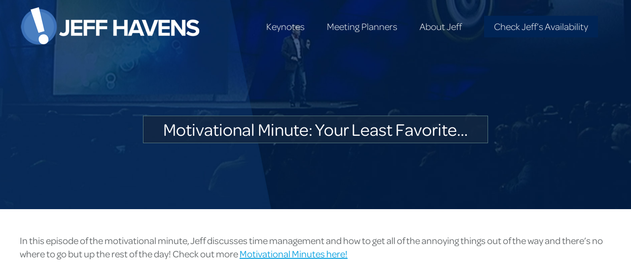

--- FILE ---
content_type: text/html; charset=UTF-8
request_url: https://www.jeffhavens.com/motivation-2/motivational-minute-least-favorite
body_size: 19452
content:
<!DOCTYPE html>
<!--[if !(IE 6) | !(IE 7) | !(IE 8)  ]><!-->
<html lang="en-US" class="no-js">
<!--<![endif]-->
<head>
<meta charset="UTF-8" />
<meta name="viewport" content="width=device-width, initial-scale=1, maximum-scale=1, user-scalable=0"/>
<meta name="theme-color" content="#3671c1"/>	<link rel="profile" href="https://gmpg.org/xfn/11" />
<meta name='robots' content='index, follow, max-image-preview:large, max-snippet:-1, max-video-preview:-1' />
<style>img:is([sizes="auto" i], [sizes^="auto," i]) { contain-intrinsic-size: 3000px 1500px }</style>
<!-- This site is optimized with the Yoast SEO plugin v26.1.1 - https://yoast.com/wordpress/plugins/seo/ -->
<title>Motivational Minute: Your Least Favorite... - Jeff Havens | Keynote Speaker | Leadership Keynote Speaker</title>
<link rel="canonical" href="https://www.jeffhavens.com/motivation-2/motivational-minute-least-favorite" />
<meta property="og:locale" content="en_US" />
<meta property="og:type" content="article" />
<meta property="og:title" content="Motivational Minute: Your Least Favorite... - Jeff Havens | Keynote Speaker | Leadership Keynote Speaker" />
<meta property="og:description" content="In this episode of the motivational minute, Jeff discusses time management and how to get all of the annoying things out of the way and there&#8217;s no where to go but up the rest of the day! Check out more Motivational Minutes here!" />
<meta property="og:url" content="https://www.jeffhavens.com/motivation-2/motivational-minute-least-favorite" />
<meta property="og:site_name" content="Jeff Havens | Keynote Speaker | Leadership Keynote Speaker" />
<meta property="article:publisher" content="https://www.facebook.com/jeffhavensspeaking" />
<meta property="article:published_time" content="2015-01-07T07:35:19+00:00" />
<meta property="article:modified_time" content="2015-01-07T17:38:55+00:00" />
<meta property="og:image" content="https://www.jeffhavens.com/wp-content/uploads/2015/03/og-jeff-default.jpg" />
<meta property="og:image:width" content="400" />
<meta property="og:image:height" content="257" />
<meta property="og:image:type" content="image/jpeg" />
<meta name="author" content="Jeff Havens" />
<meta name="twitter:label1" content="Written by" />
<meta name="twitter:data1" content="Jeff Havens" />
<script type="application/ld+json" class="yoast-schema-graph">{"@context":"https://schema.org","@graph":[{"@type":"WebPage","@id":"https://www.jeffhavens.com/motivation-2/motivational-minute-least-favorite","url":"https://www.jeffhavens.com/motivation-2/motivational-minute-least-favorite","name":"Motivational Minute: Your Least Favorite... - Jeff Havens | Keynote Speaker | Leadership Keynote Speaker","isPartOf":{"@id":"https://www.jeffhavens.com/#website"},"datePublished":"2015-01-07T07:35:19+00:00","dateModified":"2015-01-07T17:38:55+00:00","author":{"@id":"https://www.jeffhavens.com/#/schema/person/92d926fbf396b1f5f1d4ced3f1b4c7db"},"breadcrumb":{"@id":"https://www.jeffhavens.com/motivation-2/motivational-minute-least-favorite#breadcrumb"},"inLanguage":"en-US","potentialAction":[{"@type":"ReadAction","target":["https://www.jeffhavens.com/motivation-2/motivational-minute-least-favorite"]}]},{"@type":"BreadcrumbList","@id":"https://www.jeffhavens.com/motivation-2/motivational-minute-least-favorite#breadcrumb","itemListElement":[{"@type":"ListItem","position":1,"name":"Home","item":"https://www.jeffhavens.com/"},{"@type":"ListItem","position":2,"name":"Motivational Minute: Your Least Favorite&#8230;"}]},{"@type":"WebSite","@id":"https://www.jeffhavens.com/#website","url":"https://www.jeffhavens.com/","name":"Jeff Havens | Keynote Speaker | Leadership Keynote Speaker","description":"Leadership | Generational Issues | Entertaining","potentialAction":[{"@type":"SearchAction","target":{"@type":"EntryPoint","urlTemplate":"https://www.jeffhavens.com/?s={search_term_string}"},"query-input":{"@type":"PropertyValueSpecification","valueRequired":true,"valueName":"search_term_string"}}],"inLanguage":"en-US"},{"@type":"Person","@id":"https://www.jeffhavens.com/#/schema/person/92d926fbf396b1f5f1d4ced3f1b4c7db","name":"Jeff Havens","image":{"@type":"ImageObject","inLanguage":"en-US","@id":"https://www.jeffhavens.com/#/schema/person/image/","url":"https://secure.gravatar.com/avatar/ef921dc8cea2ed0bf86f93e2b1a8f43ed99ac010263abb6e2dd75c26d74c992e?s=96&d=mm&r=g","contentUrl":"https://secure.gravatar.com/avatar/ef921dc8cea2ed0bf86f93e2b1a8f43ed99ac010263abb6e2dd75c26d74c992e?s=96&d=mm&r=g","caption":"Jeff Havens"},"description":"Jeff Havens is a speaker, author, and professional development expert who tackles leadership, generational, and professional development issues with an exceptional blend of content and entertainment. He is a contributing writer to Fast Company, Entrepreneur, BusinessWeek, The Wall Street Journal; and has been featured on CNBC and Fox Business. For more information, or to bring Jeff to your next meeting, contact Donna Buttice at Platinum Speakers Agency at 630.330.7533.","sameAs":["https://www.jeffhavens.com"],"url":"https://www.jeffhavens.com/author/jeff"}]}</script>
<!-- / Yoast SEO plugin. -->
<link rel='dns-prefetch' href='//fonts.googleapis.com' />
<link rel="alternate" type="application/rss+xml" title="Jeff Havens | Keynote Speaker | Leadership Keynote Speaker &raquo; Feed" href="https://www.jeffhavens.com/feed" />
<link rel="alternate" type="application/rss+xml" title="Jeff Havens | Keynote Speaker | Leadership Keynote Speaker &raquo; Comments Feed" href="https://www.jeffhavens.com/comments/feed" />
<link rel="alternate" type="application/rss+xml" title="Jeff Havens | Keynote Speaker | Leadership Keynote Speaker &raquo; Motivational Minute: Your Least Favorite&#8230; Comments Feed" href="https://www.jeffhavens.com/motivation-2/motivational-minute-least-favorite/feed" />
<!-- <link rel='stylesheet' id='formidable-css' href='https://www.jeffhavens.com/wp-content/plugins/formidable/css/formidableforms.css?ver=1031446' media='all' /> -->
<link rel="stylesheet" type="text/css" href="//www.jeffhavens.com/wp-content/cache/wpfc-minified/9a2es3i3/2eb6h.css" media="all"/>
<style id='classic-theme-styles-inline-css'>
/*! This file is auto-generated */
.wp-block-button__link{color:#fff;background-color:#32373c;border-radius:9999px;box-shadow:none;text-decoration:none;padding:calc(.667em + 2px) calc(1.333em + 2px);font-size:1.125em}.wp-block-file__button{background:#32373c;color:#fff;text-decoration:none}
</style>
<style id='global-styles-inline-css'>
:root{--wp--preset--aspect-ratio--square: 1;--wp--preset--aspect-ratio--4-3: 4/3;--wp--preset--aspect-ratio--3-4: 3/4;--wp--preset--aspect-ratio--3-2: 3/2;--wp--preset--aspect-ratio--2-3: 2/3;--wp--preset--aspect-ratio--16-9: 16/9;--wp--preset--aspect-ratio--9-16: 9/16;--wp--preset--color--black: #000000;--wp--preset--color--cyan-bluish-gray: #abb8c3;--wp--preset--color--white: #FFF;--wp--preset--color--pale-pink: #f78da7;--wp--preset--color--vivid-red: #cf2e2e;--wp--preset--color--luminous-vivid-orange: #ff6900;--wp--preset--color--luminous-vivid-amber: #fcb900;--wp--preset--color--light-green-cyan: #7bdcb5;--wp--preset--color--vivid-green-cyan: #00d084;--wp--preset--color--pale-cyan-blue: #8ed1fc;--wp--preset--color--vivid-cyan-blue: #0693e3;--wp--preset--color--vivid-purple: #9b51e0;--wp--preset--color--accent: #3671c1;--wp--preset--color--dark-gray: #111;--wp--preset--color--light-gray: #767676;--wp--preset--gradient--vivid-cyan-blue-to-vivid-purple: linear-gradient(135deg,rgba(6,147,227,1) 0%,rgb(155,81,224) 100%);--wp--preset--gradient--light-green-cyan-to-vivid-green-cyan: linear-gradient(135deg,rgb(122,220,180) 0%,rgb(0,208,130) 100%);--wp--preset--gradient--luminous-vivid-amber-to-luminous-vivid-orange: linear-gradient(135deg,rgba(252,185,0,1) 0%,rgba(255,105,0,1) 100%);--wp--preset--gradient--luminous-vivid-orange-to-vivid-red: linear-gradient(135deg,rgba(255,105,0,1) 0%,rgb(207,46,46) 100%);--wp--preset--gradient--very-light-gray-to-cyan-bluish-gray: linear-gradient(135deg,rgb(238,238,238) 0%,rgb(169,184,195) 100%);--wp--preset--gradient--cool-to-warm-spectrum: linear-gradient(135deg,rgb(74,234,220) 0%,rgb(151,120,209) 20%,rgb(207,42,186) 40%,rgb(238,44,130) 60%,rgb(251,105,98) 80%,rgb(254,248,76) 100%);--wp--preset--gradient--blush-light-purple: linear-gradient(135deg,rgb(255,206,236) 0%,rgb(152,150,240) 100%);--wp--preset--gradient--blush-bordeaux: linear-gradient(135deg,rgb(254,205,165) 0%,rgb(254,45,45) 50%,rgb(107,0,62) 100%);--wp--preset--gradient--luminous-dusk: linear-gradient(135deg,rgb(255,203,112) 0%,rgb(199,81,192) 50%,rgb(65,88,208) 100%);--wp--preset--gradient--pale-ocean: linear-gradient(135deg,rgb(255,245,203) 0%,rgb(182,227,212) 50%,rgb(51,167,181) 100%);--wp--preset--gradient--electric-grass: linear-gradient(135deg,rgb(202,248,128) 0%,rgb(113,206,126) 100%);--wp--preset--gradient--midnight: linear-gradient(135deg,rgb(2,3,129) 0%,rgb(40,116,252) 100%);--wp--preset--font-size--small: 13px;--wp--preset--font-size--medium: 20px;--wp--preset--font-size--large: 36px;--wp--preset--font-size--x-large: 42px;--wp--preset--spacing--20: 0.44rem;--wp--preset--spacing--30: 0.67rem;--wp--preset--spacing--40: 1rem;--wp--preset--spacing--50: 1.5rem;--wp--preset--spacing--60: 2.25rem;--wp--preset--spacing--70: 3.38rem;--wp--preset--spacing--80: 5.06rem;--wp--preset--shadow--natural: 6px 6px 9px rgba(0, 0, 0, 0.2);--wp--preset--shadow--deep: 12px 12px 50px rgba(0, 0, 0, 0.4);--wp--preset--shadow--sharp: 6px 6px 0px rgba(0, 0, 0, 0.2);--wp--preset--shadow--outlined: 6px 6px 0px -3px rgba(255, 255, 255, 1), 6px 6px rgba(0, 0, 0, 1);--wp--preset--shadow--crisp: 6px 6px 0px rgba(0, 0, 0, 1);}:where(.is-layout-flex){gap: 0.5em;}:where(.is-layout-grid){gap: 0.5em;}body .is-layout-flex{display: flex;}.is-layout-flex{flex-wrap: wrap;align-items: center;}.is-layout-flex > :is(*, div){margin: 0;}body .is-layout-grid{display: grid;}.is-layout-grid > :is(*, div){margin: 0;}:where(.wp-block-columns.is-layout-flex){gap: 2em;}:where(.wp-block-columns.is-layout-grid){gap: 2em;}:where(.wp-block-post-template.is-layout-flex){gap: 1.25em;}:where(.wp-block-post-template.is-layout-grid){gap: 1.25em;}.has-black-color{color: var(--wp--preset--color--black) !important;}.has-cyan-bluish-gray-color{color: var(--wp--preset--color--cyan-bluish-gray) !important;}.has-white-color{color: var(--wp--preset--color--white) !important;}.has-pale-pink-color{color: var(--wp--preset--color--pale-pink) !important;}.has-vivid-red-color{color: var(--wp--preset--color--vivid-red) !important;}.has-luminous-vivid-orange-color{color: var(--wp--preset--color--luminous-vivid-orange) !important;}.has-luminous-vivid-amber-color{color: var(--wp--preset--color--luminous-vivid-amber) !important;}.has-light-green-cyan-color{color: var(--wp--preset--color--light-green-cyan) !important;}.has-vivid-green-cyan-color{color: var(--wp--preset--color--vivid-green-cyan) !important;}.has-pale-cyan-blue-color{color: var(--wp--preset--color--pale-cyan-blue) !important;}.has-vivid-cyan-blue-color{color: var(--wp--preset--color--vivid-cyan-blue) !important;}.has-vivid-purple-color{color: var(--wp--preset--color--vivid-purple) !important;}.has-black-background-color{background-color: var(--wp--preset--color--black) !important;}.has-cyan-bluish-gray-background-color{background-color: var(--wp--preset--color--cyan-bluish-gray) !important;}.has-white-background-color{background-color: var(--wp--preset--color--white) !important;}.has-pale-pink-background-color{background-color: var(--wp--preset--color--pale-pink) !important;}.has-vivid-red-background-color{background-color: var(--wp--preset--color--vivid-red) !important;}.has-luminous-vivid-orange-background-color{background-color: var(--wp--preset--color--luminous-vivid-orange) !important;}.has-luminous-vivid-amber-background-color{background-color: var(--wp--preset--color--luminous-vivid-amber) !important;}.has-light-green-cyan-background-color{background-color: var(--wp--preset--color--light-green-cyan) !important;}.has-vivid-green-cyan-background-color{background-color: var(--wp--preset--color--vivid-green-cyan) !important;}.has-pale-cyan-blue-background-color{background-color: var(--wp--preset--color--pale-cyan-blue) !important;}.has-vivid-cyan-blue-background-color{background-color: var(--wp--preset--color--vivid-cyan-blue) !important;}.has-vivid-purple-background-color{background-color: var(--wp--preset--color--vivid-purple) !important;}.has-black-border-color{border-color: var(--wp--preset--color--black) !important;}.has-cyan-bluish-gray-border-color{border-color: var(--wp--preset--color--cyan-bluish-gray) !important;}.has-white-border-color{border-color: var(--wp--preset--color--white) !important;}.has-pale-pink-border-color{border-color: var(--wp--preset--color--pale-pink) !important;}.has-vivid-red-border-color{border-color: var(--wp--preset--color--vivid-red) !important;}.has-luminous-vivid-orange-border-color{border-color: var(--wp--preset--color--luminous-vivid-orange) !important;}.has-luminous-vivid-amber-border-color{border-color: var(--wp--preset--color--luminous-vivid-amber) !important;}.has-light-green-cyan-border-color{border-color: var(--wp--preset--color--light-green-cyan) !important;}.has-vivid-green-cyan-border-color{border-color: var(--wp--preset--color--vivid-green-cyan) !important;}.has-pale-cyan-blue-border-color{border-color: var(--wp--preset--color--pale-cyan-blue) !important;}.has-vivid-cyan-blue-border-color{border-color: var(--wp--preset--color--vivid-cyan-blue) !important;}.has-vivid-purple-border-color{border-color: var(--wp--preset--color--vivid-purple) !important;}.has-vivid-cyan-blue-to-vivid-purple-gradient-background{background: var(--wp--preset--gradient--vivid-cyan-blue-to-vivid-purple) !important;}.has-light-green-cyan-to-vivid-green-cyan-gradient-background{background: var(--wp--preset--gradient--light-green-cyan-to-vivid-green-cyan) !important;}.has-luminous-vivid-amber-to-luminous-vivid-orange-gradient-background{background: var(--wp--preset--gradient--luminous-vivid-amber-to-luminous-vivid-orange) !important;}.has-luminous-vivid-orange-to-vivid-red-gradient-background{background: var(--wp--preset--gradient--luminous-vivid-orange-to-vivid-red) !important;}.has-very-light-gray-to-cyan-bluish-gray-gradient-background{background: var(--wp--preset--gradient--very-light-gray-to-cyan-bluish-gray) !important;}.has-cool-to-warm-spectrum-gradient-background{background: var(--wp--preset--gradient--cool-to-warm-spectrum) !important;}.has-blush-light-purple-gradient-background{background: var(--wp--preset--gradient--blush-light-purple) !important;}.has-blush-bordeaux-gradient-background{background: var(--wp--preset--gradient--blush-bordeaux) !important;}.has-luminous-dusk-gradient-background{background: var(--wp--preset--gradient--luminous-dusk) !important;}.has-pale-ocean-gradient-background{background: var(--wp--preset--gradient--pale-ocean) !important;}.has-electric-grass-gradient-background{background: var(--wp--preset--gradient--electric-grass) !important;}.has-midnight-gradient-background{background: var(--wp--preset--gradient--midnight) !important;}.has-small-font-size{font-size: var(--wp--preset--font-size--small) !important;}.has-medium-font-size{font-size: var(--wp--preset--font-size--medium) !important;}.has-large-font-size{font-size: var(--wp--preset--font-size--large) !important;}.has-x-large-font-size{font-size: var(--wp--preset--font-size--x-large) !important;}
:where(.wp-block-post-template.is-layout-flex){gap: 1.25em;}:where(.wp-block-post-template.is-layout-grid){gap: 1.25em;}
:where(.wp-block-columns.is-layout-flex){gap: 2em;}:where(.wp-block-columns.is-layout-grid){gap: 2em;}
:root :where(.wp-block-pullquote){font-size: 1.5em;line-height: 1.6;}
</style>
<link rel='stylesheet' id='intel-css' href='https://www.jeffhavens.com/wp-content/plugins/intelligence/public/css/intel-public.css?ver=1.4.0' media='all' />
<!-- <link rel='stylesheet' id='tp_twitter_plugin_css-css' href='https://www.jeffhavens.com/wp-content/plugins/recent-tweets-widget/tp_twitter_plugin.css?ver=1.0' media='screen' /> -->
<link rel="stylesheet" type="text/css" href="//www.jeffhavens.com/wp-content/cache/wpfc-minified/mnrzkluk/2eb5v.css" media="screen"/>
<!-- <link rel='stylesheet' id='the7-font-css' href='https://www.jeffhavens.com/wp-content/themes/dt-the7/fonts/icomoon-the7-font/icomoon-the7-font.min.css?ver=12.9.1' media='all' /> -->
<!-- <link rel='stylesheet' id='the7-awesome-fonts-css' href='https://www.jeffhavens.com/wp-content/themes/dt-the7/fonts/FontAwesome/css/all.min.css?ver=12.9.1' media='all' /> -->
<!-- <link rel='stylesheet' id='the7-awesome-fonts-back-css' href='https://www.jeffhavens.com/wp-content/themes/dt-the7/fonts/FontAwesome/back-compat.min.css?ver=12.9.1' media='all' /> -->
<!-- <link rel='stylesheet' id='the7-Defaults-css' href='https://www.jeffhavens.com/wp-content/uploads/smile_fonts/Defaults/Defaults.css?ver=6.8.3' media='all' /> -->
<link rel="stylesheet" type="text/css" href="//www.jeffhavens.com/wp-content/cache/wpfc-minified/1bage2n8/2eb5v.css" media="all"/>
<!-- <link rel='stylesheet' id='fancybox-css' href='https://www.jeffhavens.com/wp-content/plugins/easy-fancybox/fancybox/1.5.4/jquery.fancybox.min.css?ver=6.8.3' media='screen' /> -->
<link rel="stylesheet" type="text/css" href="//www.jeffhavens.com/wp-content/cache/wpfc-minified/qt6ohkd2/2eb5v.css" media="screen"/>
<style id='fancybox-inline-css'>
#fancybox-overlay{background-attachment:fixed;background-image:url("https://www.jeffhavens.com/wp-content/plugins/easy-fancybox/images/light-mask.png");background-position:center;background-repeat:no-repeat;background-size:100% 100%}#fancybox-content{border-color:#fff;}
</style>
<link rel='stylesheet' id='dt-web-fonts-css' href='https://fonts.googleapis.com/css?family=Open+Sans:400,600,700%7CRoboto:400,600,700' media='all' />
<!-- <link rel='stylesheet' id='dt-main-css' href='https://www.jeffhavens.com/wp-content/themes/dt-the7/css/main.min.css?ver=12.9.1' media='all' /> -->
<!-- <link rel='stylesheet' id='the7-custom-scrollbar-css' href='https://www.jeffhavens.com/wp-content/themes/dt-the7/lib/custom-scrollbar/custom-scrollbar.min.css?ver=12.9.1' media='all' /> -->
<!-- <link rel='stylesheet' id='the7-wpbakery-css' href='https://www.jeffhavens.com/wp-content/themes/dt-the7/css/wpbakery.min.css?ver=12.9.1' media='all' /> -->
<!-- <link rel='stylesheet' id='the7-core-css' href='https://www.jeffhavens.com/wp-content/plugins/dt-the7-core/assets/css/post-type.min.css?ver=2.7.12' media='all' /> -->
<!-- <link rel='stylesheet' id='the7-css-vars-css' href='https://www.jeffhavens.com/wp-content/uploads/the7-css/css-vars.css?ver=f27e21bd595f' media='all' /> -->
<!-- <link rel='stylesheet' id='dt-custom-css' href='https://www.jeffhavens.com/wp-content/uploads/the7-css/custom.css?ver=f27e21bd595f' media='all' /> -->
<!-- <link rel='stylesheet' id='dt-media-css' href='https://www.jeffhavens.com/wp-content/uploads/the7-css/media.css?ver=f27e21bd595f' media='all' /> -->
<!-- <link rel='stylesheet' id='the7-mega-menu-css' href='https://www.jeffhavens.com/wp-content/uploads/the7-css/mega-menu.css?ver=f27e21bd595f' media='all' /> -->
<!-- <link rel='stylesheet' id='the7-elements-albums-portfolio-css' href='https://www.jeffhavens.com/wp-content/uploads/the7-css/the7-elements-albums-portfolio.css?ver=f27e21bd595f' media='all' /> -->
<!-- <link rel='stylesheet' id='the7-elements-css' href='https://www.jeffhavens.com/wp-content/uploads/the7-css/post-type-dynamic.css?ver=f27e21bd595f' media='all' /> -->
<!-- <link rel='stylesheet' id='style-css' href='https://www.jeffhavens.com/wp-content/themes/jeffhavens2016-child/style.css?ver=12.9.1' media='all' /> -->
<link rel="stylesheet" type="text/css" href="//www.jeffhavens.com/wp-content/cache/wpfc-minified/dhbxzs4c/2eb5v.css" media="all"/>
<script src="https://www.jeffhavens.com/wp-includes/js/jquery/jquery.min.js?ver=3.7.1" id="jquery-core-js"></script>
<script src="https://www.jeffhavens.com/wp-includes/js/jquery/jquery-migrate.min.js?ver=3.4.1" id="jquery-migrate-js"></script>
<script src="//www.jeffhavens.com/wp-content/plugins/revslider/sr6/assets/js/rbtools.min.js?ver=6.7.38" async id="tp-tools-js"></script>
<script src="//www.jeffhavens.com/wp-content/plugins/revslider/sr6/assets/js/rs6.min.js?ver=6.7.38" async id="revmin-js"></script>
<script id="dt-above-fold-js-extra">
var dtLocal = {"themeUrl":"https:\/\/www.jeffhavens.com\/wp-content\/themes\/dt-the7","passText":"To view this protected post, enter the password below:","moreButtonText":{"loading":"Loading...","loadMore":"Load more"},"postID":"4962","ajaxurl":"https:\/\/www.jeffhavens.com\/wp-admin\/admin-ajax.php","REST":{"baseUrl":"https:\/\/www.jeffhavens.com\/wp-json\/the7\/v1","endpoints":{"sendMail":"\/send-mail"}},"contactMessages":{"required":"One or more fields have an error. Please check and try again.","terms":"Please accept the privacy policy.","fillTheCaptchaError":"Please, fill the captcha."},"captchaSiteKey":"","ajaxNonce":"7c701e66f4","pageData":"","themeSettings":{"smoothScroll":"off","lazyLoading":false,"desktopHeader":{"height":100},"ToggleCaptionEnabled":"disabled","ToggleCaption":"Navigation","floatingHeader":{"showAfter":500,"showMenu":true,"height":80,"logo":{"showLogo":true,"html":"<img class=\" preload-me\" src=\"https:\/\/www.jeffhavens.com\/wp-content\/uploads\/2023\/12\/logo-mobile.png\" srcset=\"https:\/\/www.jeffhavens.com\/wp-content\/uploads\/2023\/12\/logo-mobile.png 250w, https:\/\/www.jeffhavens.com\/wp-content\/uploads\/2023\/12\/logo-mobile-rt.png 500w\" width=\"250\" height=\"59\"   sizes=\"250px\" alt=\"Jeff Havens | Keynote Speaker | Leadership Keynote Speaker\" \/>","url":"https:\/\/www.jeffhavens.com\/"}},"topLine":{"floatingTopLine":{"logo":{"showLogo":false,"html":""}}},"mobileHeader":{"firstSwitchPoint":1250,"secondSwitchPoint":800,"firstSwitchPointHeight":95,"secondSwitchPointHeight":75,"mobileToggleCaptionEnabled":"disabled","mobileToggleCaption":"Menu"},"stickyMobileHeaderFirstSwitch":{"logo":{"html":"<img class=\" preload-me\" src=\"https:\/\/www.jeffhavens.com\/wp-content\/uploads\/2023\/12\/logo-main.png\" srcset=\"https:\/\/www.jeffhavens.com\/wp-content\/uploads\/2023\/12\/logo-main.png 366w, https:\/\/www.jeffhavens.com\/wp-content\/uploads\/2023\/12\/logo-main-rt.png 725w\" width=\"366\" height=\"86\"   sizes=\"366px\" alt=\"Jeff Havens | Keynote Speaker | Leadership Keynote Speaker\" \/>"}},"stickyMobileHeaderSecondSwitch":{"logo":{"html":"<img class=\" preload-me\" src=\"https:\/\/www.jeffhavens.com\/wp-content\/uploads\/2023\/12\/logo-mobile.png\" srcset=\"https:\/\/www.jeffhavens.com\/wp-content\/uploads\/2023\/12\/logo-mobile.png 250w, https:\/\/www.jeffhavens.com\/wp-content\/uploads\/2023\/12\/logo-mobile-rt.png 500w\" width=\"250\" height=\"59\"   sizes=\"250px\" alt=\"Jeff Havens | Keynote Speaker | Leadership Keynote Speaker\" \/>"}},"sidebar":{"switchPoint":970},"boxedWidth":"1280px"},"VCMobileScreenWidth":"768"};
var dtShare = {"shareButtonText":{"facebook":"Share on Facebook","twitter":"Share on X","pinterest":"Pin it","linkedin":"Share on Linkedin","whatsapp":"Share on Whatsapp"},"overlayOpacity":"85"};
</script>
<script src="https://www.jeffhavens.com/wp-content/themes/dt-the7/js/above-the-fold.min.js?ver=12.9.1" id="dt-above-fold-js"></script>
<script></script><link rel="https://api.w.org/" href="https://www.jeffhavens.com/wp-json/" /><link rel="alternate" title="JSON" type="application/json" href="https://www.jeffhavens.com/wp-json/wp/v2/posts/4962" /><link rel="EditURI" type="application/rsd+xml" title="RSD" href="https://www.jeffhavens.com/xmlrpc.php?rsd" />
<meta name="generator" content="WordPress 6.8.3" />
<link rel='shortlink' href='https://www.jeffhavens.com/?p=4962' />
<link rel="alternate" title="oEmbed (JSON)" type="application/json+oembed" href="https://www.jeffhavens.com/wp-json/oembed/1.0/embed?url=https%3A%2F%2Fwww.jeffhavens.com%2Fmotivation-2%2Fmotivational-minute-least-favorite" />
<link rel="alternate" title="oEmbed (XML)" type="text/xml+oembed" href="https://www.jeffhavens.com/wp-json/oembed/1.0/embed?url=https%3A%2F%2Fwww.jeffhavens.com%2Fmotivation-2%2Fmotivational-minute-least-favorite&#038;format=xml" />
<script>(function(w,d,o,u,b,i,r,a,s,c,t){w['L10iObject']=r;t=1*new Date();w[r]=w[r]||function() {(w[r].q=w[r].q||[]).push(arguments);w[r].t=t},s='';u+=b+s;a=d.createElement(o),b=d.getElementsByTagName(o)[0];a.async=1;a.src=u;b.parentNode.insertBefore(a,b)})(window,document,'script','//www.jeffhavens.com','/wp-content/plugins/intelligence/js/l10i.min.js','','io');io("ga.create","UA-12731059-6","auto",{"name":"l10i"});io("addTracker","UA-12731059-1",{"enhance":"base"});</script>     
<!-- Reddit Pixel -->
<script>
!function(w,d){if(!w.rdt){var p=w.rdt=function(){p.sendEvent?p.sendEvent.apply(p,arguments):p.callQueue.push(arguments)};p.callQueue=[];var t=d.createElement("script");t.src="https://www.redditstatic.com/ads/pixel.js",t.async=!0;var s=d.getElementsByTagName("script")[0];s.parentNode.insertBefore(t,s)}}(window,document);rdt('init','t2_sgfwleet', {"optOut":false,"useDecimalCurrencyValues":true});rdt('track', 'PageVisit');
</script>
<!-- DO NOT MODIFY UNLESS TO REPLACE A USER IDENTIFIER -->
<!-- End Reddit Pixel -->
<script>
(function(i,s,o,g,r,a,m){i['GoogleAnalyticsObject']=r;i[r]=i[r]||function(){
(i[r].q=i[r].q||[]).push(arguments)},i[r].l=1*new Date();a=s.createElement(o),
m=s.getElementsByTagName(o)[0];a.async=1;a.src=g;m.parentNode.insertBefore(a,m)
})(window,document,'script','https://www.google-analytics.com/analytics.js','ga');
ga('create', 'UA-12731059-1', 'auto');
ga('send', 'pageview');
</script>
<!-- Global site tag (gtag.js) - Google Ads: 1028018728 -->
<script async src="https://www.googletagmanager.com/gtag/js?id=AW-1028018728"></script>
<script>
window.dataLayer = window.dataLayer || [];
function gtag(){dataLayer.push(arguments);}
gtag('js', new Date());
gtag('config', 'AW-1028018728');
</script>
<link rel="pingback" href="https://www.jeffhavens.com/xmlrpc.php">
<meta name="generator" content="Powered by WPBakery Page Builder - drag and drop page builder for WordPress."/>
<meta name="generator" content="Powered by Slider Revolution 6.7.38 - responsive, Mobile-Friendly Slider Plugin for WordPress with comfortable drag and drop interface." />
<link rel="icon" href="https://www.jeffhavens.com/wp-content/uploads/2021/12/favicon-16.png" type="image/png" sizes="16x16"/><link rel="icon" href="https://www.jeffhavens.com/wp-content/uploads/2021/12/favicon-32.png" type="image/png" sizes="32x32"/><script>function setREVStartSize(e){
//window.requestAnimationFrame(function() {
window.RSIW = window.RSIW===undefined ? window.innerWidth : window.RSIW;
window.RSIH = window.RSIH===undefined ? window.innerHeight : window.RSIH;
try {
var pw = document.getElementById(e.c).parentNode.offsetWidth,
newh;
pw = pw===0 || isNaN(pw) || (e.l=="fullwidth" || e.layout=="fullwidth") ? window.RSIW : pw;
e.tabw = e.tabw===undefined ? 0 : parseInt(e.tabw);
e.thumbw = e.thumbw===undefined ? 0 : parseInt(e.thumbw);
e.tabh = e.tabh===undefined ? 0 : parseInt(e.tabh);
e.thumbh = e.thumbh===undefined ? 0 : parseInt(e.thumbh);
e.tabhide = e.tabhide===undefined ? 0 : parseInt(e.tabhide);
e.thumbhide = e.thumbhide===undefined ? 0 : parseInt(e.thumbhide);
e.mh = e.mh===undefined || e.mh=="" || e.mh==="auto" ? 0 : parseInt(e.mh,0);
if(e.layout==="fullscreen" || e.l==="fullscreen")
newh = Math.max(e.mh,window.RSIH);
else{
e.gw = Array.isArray(e.gw) ? e.gw : [e.gw];
for (var i in e.rl) if (e.gw[i]===undefined || e.gw[i]===0) e.gw[i] = e.gw[i-1];
e.gh = e.el===undefined || e.el==="" || (Array.isArray(e.el) && e.el.length==0)? e.gh : e.el;
e.gh = Array.isArray(e.gh) ? e.gh : [e.gh];
for (var i in e.rl) if (e.gh[i]===undefined || e.gh[i]===0) e.gh[i] = e.gh[i-1];
var nl = new Array(e.rl.length),
ix = 0,
sl;
e.tabw = e.tabhide>=pw ? 0 : e.tabw;
e.thumbw = e.thumbhide>=pw ? 0 : e.thumbw;
e.tabh = e.tabhide>=pw ? 0 : e.tabh;
e.thumbh = e.thumbhide>=pw ? 0 : e.thumbh;
for (var i in e.rl) nl[i] = e.rl[i]<window.RSIW ? 0 : e.rl[i];
sl = nl[0];
for (var i in nl) if (sl>nl[i] && nl[i]>0) { sl = nl[i]; ix=i;}
var m = pw>(e.gw[ix]+e.tabw+e.thumbw) ? 1 : (pw-(e.tabw+e.thumbw)) / (e.gw[ix]);
newh =  (e.gh[ix] * m) + (e.tabh + e.thumbh);
}
var el = document.getElementById(e.c);
if (el!==null && el) el.style.height = newh+"px";
el = document.getElementById(e.c+"_wrapper");
if (el!==null && el) {
el.style.height = newh+"px";
el.style.display = "block";
}
} catch(e){
console.log("Failure at Presize of Slider:" + e)
}
//});
};</script>
<noscript><style> .wpb_animate_when_almost_visible { opacity: 1; }</style></noscript><link rel="stylesheet" href="https://use.typekit.net/laf8znz.css"><style id='the7-custom-inline-css' type='text/css'>
p {margin-bottom:20px;}
h4 a:link {text-decoration: underline;}
h4 a:hover {text-decoration: none;
}
hr {
border-top: 1px dashed #8c8b8b;
border-bottom: 1px dashed #fff;
margin: 50px 0 20px 0;
}
.soc-ico a .icon, .soc-ico a, .soc-ico a::after, .soc-ico a::before {
width: 50px;
height: 50px;
}
@media screen and (min-width: 1000px) {
#fancy-header .fancy-title>span { 
background: rgba(19, 39, 66, 0.8);
padding: 5px 40px 5px 40px;
color: #fff;
font-weight: 300;
border: 1px solid #55767c;
}
}
@media screen and (max-width: 999px) {
#fancy-header .fancy-title>span { 
background: rgba(19, 39, 66, 0.8);
padding: 15px 22px 15px 15px;
}
}
@media screen and (min-width: 1000px) {
#fancy-header .fancy-subtitle { 
width: 650px;
background: rgba(0, 0, 0, 0.3);
font-family: 'proxima-nova', Arial, sans-serif;
}
}
@media screen and (max-width: 999px) {
#fancy-header .fancy-subtitle { 
background: rgba(0, 0, 0, 0.3);
font-family: 'proxima-nova', Arial, sans-serif;
}
}
.page-title h1 {
background: rgba(19, 39, 66, 0.8);
padding: 5px 40px 5px 40px;
color: #fff;
font-weight: 300;
border: 1px solid #55767c;
}
.one-half,
.one-third {
position: relative;
margin-right: 4%;
float: left;
margin-bottom: 20px;
}
.one-half { width: 48%; }
.one-third { width: 30.66%; }
.last {
margin-right: 0 !important;
clear: right;
}
@media only screen and (max-width: 767px) {
.one-half, .one-third {
width: 100%;
margin-right: 0;
}
}
.nav-contact a {
background-color: #002455;
padding: 10px 20px 10px 20px !important;
border-radius: 1px;
}
.nav-contact a:hover {
background-color: #29273f;
padding: 10px 20px 10px 20px !important;
border-radius: 1px;
}
@media only screen and (max-width: 769px) {
.swap-on-mobile {
display: flex !important;
flex-direction: column-reverse;
}
}
</style>
</head>
<body id="the7-body" class="wp-singular post-template-default single single-post postid-4962 single-format-standard wp-embed-responsive wp-theme-dt-the7 wp-child-theme-jeffhavens2016-child the7-core-ver-2.7.12 transparent dt-responsive-on right-mobile-menu-close-icon ouside-menu-close-icon mobile-hamburger-close-bg-enable mobile-hamburger-close-bg-hover-enable  fade-medium-mobile-menu-close-icon fade-small-menu-close-icon srcset-enabled btn-flat custom-btn-color custom-btn-hover-color phantom-fade phantom-shadow-decoration phantom-custom-logo-on floating-mobile-menu-icon top-header first-switch-logo-left first-switch-menu-right second-switch-logo-left second-switch-menu-right layzr-loading-on popup-message-style the7-ver-12.9.1 dt-fa-compatibility wpb-js-composer js-comp-ver-8.6.1 vc_responsive">
<!-- The7 12.9.1 -->
<div id="page" >
<a class="skip-link screen-reader-text" href="#content">Skip to content</a>
<div class="masthead inline-header right widgets full-width shadow-mobile-header-decoration small-mobile-menu-icon mobile-menu-icon-bg-on mobile-menu-icon-hover-bg-on dt-parent-menu-clickable show-sub-menu-on-hover show-device-logo show-mobile-logo" >
<div class="top-bar top-bar-empty top-bar-line-hide">
<div class="top-bar-bg" ></div>
<div class="mini-widgets left-widgets"></div><div class="mini-widgets right-widgets"></div></div>
<header class="header-bar" role="banner">
<div class="branding">
<div id="site-title" class="assistive-text">Jeff Havens | Keynote Speaker | Leadership Keynote Speaker</div>
<div id="site-description" class="assistive-text">Leadership | Generational Issues | Entertaining</div>
<a class="" href="https://www.jeffhavens.com/"><img class=" preload-me" src="https://www.jeffhavens.com/wp-content/uploads/2023/12/logo-main.png" srcset="https://www.jeffhavens.com/wp-content/uploads/2023/12/logo-main.png 366w, https://www.jeffhavens.com/wp-content/uploads/2023/12/logo-main-rt.png 725w" width="366" height="86"   sizes="366px" alt="Jeff Havens | Keynote Speaker | Leadership Keynote Speaker" /><img class="mobile-logo preload-me" src="https://www.jeffhavens.com/wp-content/uploads/2023/12/logo-mobile.png" srcset="https://www.jeffhavens.com/wp-content/uploads/2023/12/logo-mobile.png 250w, https://www.jeffhavens.com/wp-content/uploads/2023/12/logo-mobile-rt.png 500w" width="250" height="59"   sizes="250px" alt="Jeff Havens | Keynote Speaker | Leadership Keynote Speaker" /></a></div>
<ul id="primary-menu" class="main-nav outside-item-remove-margin"><li class="menu-item menu-item-type-post_type menu-item-object-page menu-item-has-children menu-item-621 first has-children depth-0"><a href='https://www.jeffhavens.com/keynotes' data-level='1' aria-haspopup='true' aria-expanded='false'><span class="menu-item-text"><span class="menu-text">Keynotes</span></span></a><ul class="sub-nav hover-style-bg level-arrows-on" role="group"><li class="menu-item menu-item-type-post_type menu-item-object-page menu-item-6886 first depth-1"><a href='https://www.jeffhavens.com/keynotes/uncrapify-your-future' data-level='2'><span class="menu-item-text"><span class="menu-text">Innovation</span></span></a></li> <li class="menu-item menu-item-type-post_type menu-item-object-page menu-item-618 depth-1"><a href='https://www.jeffhavens.com/keynotes/unleash-your-inner-tyrant' data-level='2'><span class="menu-item-text"><span class="menu-text">Leadership</span></span></a></li> <li class="menu-item menu-item-type-post_type menu-item-object-page menu-item-1515 depth-1"><a href='https://www.jeffhavens.com/keynotes/us-vs-them' data-level='2'><span class="menu-item-text"><span class="menu-text">Generational Differences</span></span></a></li> <li class="menu-item menu-item-type-post_type menu-item-object-page menu-item-12901 depth-1"><a href='https://www.jeffhavens.com/keynotes/conquering-tomorrow' data-level='2'><span class="menu-item-text"><span class="menu-text">Change Management</span></span></a></li> </ul></li> <li class="menu-item menu-item-type-post_type menu-item-object-page menu-item-7008 depth-0"><a href='https://www.jeffhavens.com/meeting-planners' data-level='1'><span class="menu-item-text"><span class="menu-text">Meeting Planners</span></span></a></li> <li class="menu-item menu-item-type-post_type menu-item-object-page menu-item-has-children menu-item-611 has-children depth-0"><a href='https://www.jeffhavens.com/about-jeff-havens' data-level='1' aria-haspopup='true' aria-expanded='false'><span class="menu-item-text"><span class="menu-text">About Jeff</span></span></a><ul class="sub-nav hover-style-bg level-arrows-on" role="group"><li class="menu-item menu-item-type-post_type menu-item-object-page menu-item-7090 first depth-1"><a href='https://www.jeffhavens.com/about-jeff-havens' data-level='2'><span class="menu-item-text"><span class="menu-text">About Jeff / Bio</span></span></a></li> <li class="menu-item menu-item-type-post_type menu-item-object-page menu-item-7029 depth-1"><a href='https://www.jeffhavens.com/blog' data-level='2'><span class="menu-item-text"><span class="menu-text">Blog</span></span></a></li> <li class="menu-item menu-item-type-custom menu-item-object-custom menu-item-has-children menu-item-9886 has-children depth-1"><a href='#' data-level='2' aria-haspopup='true' aria-expanded='false'><span class="menu-item-text"><span class="menu-text">Industries</span></span></a><ul class="sub-nav hover-style-bg level-arrows-on" role="group"><li class="menu-item menu-item-type-post_type menu-item-object-page menu-item-9887 first depth-2"><a href='https://www.jeffhavens.com/industries/agricultural' data-level='3'><span class="menu-item-text"><span class="menu-text">Agricultural</span></span></a></li> <li class="menu-item menu-item-type-post_type menu-item-object-page menu-item-9888 depth-2"><a href='https://www.jeffhavens.com/industries/associations-and-conferences' data-level='3'><span class="menu-item-text"><span class="menu-text">Associations and Conferences</span></span></a></li> <li class="menu-item menu-item-type-post_type menu-item-object-page menu-item-9889 depth-2"><a href='https://www.jeffhavens.com/industries/automotive-and-manufacturing' data-level='3'><span class="menu-item-text"><span class="menu-text">Automotive and Manufacturing</span></span></a></li> <li class="menu-item menu-item-type-post_type menu-item-object-page menu-item-9898 depth-2"><a href='https://www.jeffhavens.com/industries/business-growth' data-level='3'><span class="menu-item-text"><span class="menu-text">Business Growth</span></span></a></li> <li class="menu-item menu-item-type-post_type menu-item-object-page menu-item-9901 depth-2"><a href='https://www.jeffhavens.com/industries/education' data-level='3'><span class="menu-item-text"><span class="menu-text">Education</span></span></a></li> <li class="menu-item menu-item-type-post_type menu-item-object-page menu-item-9902 depth-2"><a href='https://www.jeffhavens.com/industries/financial-services' data-level='3'><span class="menu-item-text"><span class="menu-text">Financial</span></span></a></li> <li class="menu-item menu-item-type-post_type menu-item-object-page menu-item-9903 depth-2"><a href='https://www.jeffhavens.com/industries/government-and-social-services' data-level='3'><span class="menu-item-text"><span class="menu-text">Government and Social Services</span></span></a></li> <li class="menu-item menu-item-type-post_type menu-item-object-page menu-item-9896 depth-2"><a href='https://www.jeffhavens.com/industries/healthcare' data-level='3'><span class="menu-item-text"><span class="menu-text">Healthcare</span></span></a></li> <li class="menu-item menu-item-type-post_type menu-item-object-page menu-item-9899 depth-2"><a href='https://www.jeffhavens.com/industries/human-resources' data-level='3'><span class="menu-item-text"><span class="menu-text">Human Resources</span></span></a></li> <li class="menu-item menu-item-type-post_type menu-item-object-page menu-item-9895 depth-2"><a href='https://www.jeffhavens.com/industries/insurance-and-legal' data-level='3'><span class="menu-item-text"><span class="menu-text">Insurance and Legal</span></span></a></li> <li class="menu-item menu-item-type-post_type menu-item-object-page menu-item-9894 depth-2"><a href='https://www.jeffhavens.com/industries/media-and-entertainment' data-level='3'><span class="menu-item-text"><span class="menu-text">Media and Entertainment</span></span></a></li> <li class="menu-item menu-item-type-post_type menu-item-object-page menu-item-9893 depth-2"><a href='https://www.jeffhavens.com/industries/real-estate' data-level='3'><span class="menu-item-text"><span class="menu-text">Real Estate</span></span></a></li> <li class="menu-item menu-item-type-post_type menu-item-object-page menu-item-9900 depth-2"><a href='https://www.jeffhavens.com/industries/top-retail-keynote-speaker' data-level='3'><span class="menu-item-text"><span class="menu-text">Retail</span></span></a></li> <li class="menu-item menu-item-type-post_type menu-item-object-page menu-item-9892 depth-2"><a href='https://www.jeffhavens.com/industries/technology' data-level='3'><span class="menu-item-text"><span class="menu-text">Technology</span></span></a></li> <li class="menu-item menu-item-type-post_type menu-item-object-page menu-item-9890 depth-2"><a href='https://www.jeffhavens.com/industries/travel-and-hospitality' data-level='3'><span class="menu-item-text"><span class="menu-text">Travel and Hospitality</span></span></a></li> <li class="menu-item menu-item-type-post_type menu-item-object-page menu-item-9891 depth-2"><a href='https://www.jeffhavens.com/industries/utilities' data-level='3'><span class="menu-item-text"><span class="menu-text">Utilities</span></span></a></li> </ul></li> <li class="menu-item menu-item-type-custom menu-item-object-custom menu-item-has-children menu-item-9904 has-children depth-1"><a href='#' data-level='2' aria-haspopup='true' aria-expanded='false'><span class="menu-item-text"><span class="menu-text">Topics</span></span></a><ul class="sub-nav hover-style-bg level-arrows-on" role="group"><li class="menu-item menu-item-type-post_type menu-item-object-page menu-item-9897 first depth-2"><a href='https://www.jeffhavens.com/customer-service' data-level='3'><span class="menu-item-text"><span class="menu-text">Customer Service</span></span></a></li> <li class="menu-item menu-item-type-post_type menu-item-object-page menu-item-9906 depth-2"><a href='https://www.jeffhavens.com/generations' data-level='3'><span class="menu-item-text"><span class="menu-text">Generational Differences</span></span></a></li> <li class="menu-item menu-item-type-post_type menu-item-object-page menu-item-9907 depth-2"><a href='https://www.jeffhavens.com/innovation' data-level='3'><span class="menu-item-text"><span class="menu-text">Innovation</span></span></a></li> <li class="menu-item menu-item-type-post_type menu-item-object-page menu-item-9908 depth-2"><a href='https://www.jeffhavens.com/leadership' data-level='3'><span class="menu-item-text"><span class="menu-text">Leadership</span></span></a></li> <li class="menu-item menu-item-type-post_type menu-item-object-page menu-item-9905 depth-2"><a href='https://www.jeffhavens.com/motivation' data-level='3'><span class="menu-item-text"><span class="menu-text">Motivation</span></span></a></li> </ul></li> <li class="menu-item menu-item-type-post_type menu-item-object-page menu-item-7144 depth-1"><a href='https://www.jeffhavens.com/products/online-training' data-level='2'><span class="menu-item-text"><span class="menu-text">Video Training</span></span></a></li> <li class="menu-item menu-item-type-post_type menu-item-object-page menu-item-7588 depth-1"><a href='https://www.jeffhavens.com/newsletter' data-level='2'><span class="menu-item-text"><span class="menu-text">Newsletter Signup!</span></span></a></li> </ul></li> <li class="nav-contact menu-item menu-item-type-post_type menu-item-object-page menu-item-7056 last depth-0"><a href='https://www.jeffhavens.com/contact' data-level='1'><span class="menu-item-text"><span class="menu-text">Check Jeff&#8217;s Availability</span></span></a></li> </ul>
<div class="mini-widgets"><div class="text-area hide-on-desktop in-menu-first-switch in-menu-second-switch"><p>For Speaking Inquiries, Contact Donna Buttice</p>
</div><span class="mini-contacts phone hide-on-desktop in-menu-first-switch in-menu-second-switch"><i class="fa-fw the7-mw-icon-phone"></i>630.330.7533</span></div>
</header>
</div>
<div role="navigation" aria-label="Main Menu" class="dt-mobile-header mobile-menu-show-divider">
<div class="dt-close-mobile-menu-icon" aria-label="Close" role="button" tabindex="0"><div class="close-line-wrap"><span class="close-line"></span><span class="close-line"></span><span class="close-line"></span></div></div>	<ul id="mobile-menu" class="mobile-main-nav">
<li class="menu-item menu-item-type-post_type menu-item-object-page menu-item-has-children menu-item-621 first has-children depth-0"><a href='https://www.jeffhavens.com/keynotes' data-level='1' aria-haspopup='true' aria-expanded='false'><span class="menu-item-text"><span class="menu-text">Keynotes</span></span></a><ul class="sub-nav hover-style-bg level-arrows-on" role="group"><li class="menu-item menu-item-type-post_type menu-item-object-page menu-item-6886 first depth-1"><a href='https://www.jeffhavens.com/keynotes/uncrapify-your-future' data-level='2'><span class="menu-item-text"><span class="menu-text">Innovation</span></span></a></li> <li class="menu-item menu-item-type-post_type menu-item-object-page menu-item-618 depth-1"><a href='https://www.jeffhavens.com/keynotes/unleash-your-inner-tyrant' data-level='2'><span class="menu-item-text"><span class="menu-text">Leadership</span></span></a></li> <li class="menu-item menu-item-type-post_type menu-item-object-page menu-item-1515 depth-1"><a href='https://www.jeffhavens.com/keynotes/us-vs-them' data-level='2'><span class="menu-item-text"><span class="menu-text">Generational Differences</span></span></a></li> <li class="menu-item menu-item-type-post_type menu-item-object-page menu-item-12901 depth-1"><a href='https://www.jeffhavens.com/keynotes/conquering-tomorrow' data-level='2'><span class="menu-item-text"><span class="menu-text">Change Management</span></span></a></li> </ul></li> <li class="menu-item menu-item-type-post_type menu-item-object-page menu-item-7008 depth-0"><a href='https://www.jeffhavens.com/meeting-planners' data-level='1'><span class="menu-item-text"><span class="menu-text">Meeting Planners</span></span></a></li> <li class="menu-item menu-item-type-post_type menu-item-object-page menu-item-has-children menu-item-611 has-children depth-0"><a href='https://www.jeffhavens.com/about-jeff-havens' data-level='1' aria-haspopup='true' aria-expanded='false'><span class="menu-item-text"><span class="menu-text">About Jeff</span></span></a><ul class="sub-nav hover-style-bg level-arrows-on" role="group"><li class="menu-item menu-item-type-post_type menu-item-object-page menu-item-7090 first depth-1"><a href='https://www.jeffhavens.com/about-jeff-havens' data-level='2'><span class="menu-item-text"><span class="menu-text">About Jeff / Bio</span></span></a></li> <li class="menu-item menu-item-type-post_type menu-item-object-page menu-item-7029 depth-1"><a href='https://www.jeffhavens.com/blog' data-level='2'><span class="menu-item-text"><span class="menu-text">Blog</span></span></a></li> <li class="menu-item menu-item-type-custom menu-item-object-custom menu-item-has-children menu-item-9886 has-children depth-1"><a href='#' data-level='2' aria-haspopup='true' aria-expanded='false'><span class="menu-item-text"><span class="menu-text">Industries</span></span></a><ul class="sub-nav hover-style-bg level-arrows-on" role="group"><li class="menu-item menu-item-type-post_type menu-item-object-page menu-item-9887 first depth-2"><a href='https://www.jeffhavens.com/industries/agricultural' data-level='3'><span class="menu-item-text"><span class="menu-text">Agricultural</span></span></a></li> <li class="menu-item menu-item-type-post_type menu-item-object-page menu-item-9888 depth-2"><a href='https://www.jeffhavens.com/industries/associations-and-conferences' data-level='3'><span class="menu-item-text"><span class="menu-text">Associations and Conferences</span></span></a></li> <li class="menu-item menu-item-type-post_type menu-item-object-page menu-item-9889 depth-2"><a href='https://www.jeffhavens.com/industries/automotive-and-manufacturing' data-level='3'><span class="menu-item-text"><span class="menu-text">Automotive and Manufacturing</span></span></a></li> <li class="menu-item menu-item-type-post_type menu-item-object-page menu-item-9898 depth-2"><a href='https://www.jeffhavens.com/industries/business-growth' data-level='3'><span class="menu-item-text"><span class="menu-text">Business Growth</span></span></a></li> <li class="menu-item menu-item-type-post_type menu-item-object-page menu-item-9901 depth-2"><a href='https://www.jeffhavens.com/industries/education' data-level='3'><span class="menu-item-text"><span class="menu-text">Education</span></span></a></li> <li class="menu-item menu-item-type-post_type menu-item-object-page menu-item-9902 depth-2"><a href='https://www.jeffhavens.com/industries/financial-services' data-level='3'><span class="menu-item-text"><span class="menu-text">Financial</span></span></a></li> <li class="menu-item menu-item-type-post_type menu-item-object-page menu-item-9903 depth-2"><a href='https://www.jeffhavens.com/industries/government-and-social-services' data-level='3'><span class="menu-item-text"><span class="menu-text">Government and Social Services</span></span></a></li> <li class="menu-item menu-item-type-post_type menu-item-object-page menu-item-9896 depth-2"><a href='https://www.jeffhavens.com/industries/healthcare' data-level='3'><span class="menu-item-text"><span class="menu-text">Healthcare</span></span></a></li> <li class="menu-item menu-item-type-post_type menu-item-object-page menu-item-9899 depth-2"><a href='https://www.jeffhavens.com/industries/human-resources' data-level='3'><span class="menu-item-text"><span class="menu-text">Human Resources</span></span></a></li> <li class="menu-item menu-item-type-post_type menu-item-object-page menu-item-9895 depth-2"><a href='https://www.jeffhavens.com/industries/insurance-and-legal' data-level='3'><span class="menu-item-text"><span class="menu-text">Insurance and Legal</span></span></a></li> <li class="menu-item menu-item-type-post_type menu-item-object-page menu-item-9894 depth-2"><a href='https://www.jeffhavens.com/industries/media-and-entertainment' data-level='3'><span class="menu-item-text"><span class="menu-text">Media and Entertainment</span></span></a></li> <li class="menu-item menu-item-type-post_type menu-item-object-page menu-item-9893 depth-2"><a href='https://www.jeffhavens.com/industries/real-estate' data-level='3'><span class="menu-item-text"><span class="menu-text">Real Estate</span></span></a></li> <li class="menu-item menu-item-type-post_type menu-item-object-page menu-item-9900 depth-2"><a href='https://www.jeffhavens.com/industries/top-retail-keynote-speaker' data-level='3'><span class="menu-item-text"><span class="menu-text">Retail</span></span></a></li> <li class="menu-item menu-item-type-post_type menu-item-object-page menu-item-9892 depth-2"><a href='https://www.jeffhavens.com/industries/technology' data-level='3'><span class="menu-item-text"><span class="menu-text">Technology</span></span></a></li> <li class="menu-item menu-item-type-post_type menu-item-object-page menu-item-9890 depth-2"><a href='https://www.jeffhavens.com/industries/travel-and-hospitality' data-level='3'><span class="menu-item-text"><span class="menu-text">Travel and Hospitality</span></span></a></li> <li class="menu-item menu-item-type-post_type menu-item-object-page menu-item-9891 depth-2"><a href='https://www.jeffhavens.com/industries/utilities' data-level='3'><span class="menu-item-text"><span class="menu-text">Utilities</span></span></a></li> </ul></li> <li class="menu-item menu-item-type-custom menu-item-object-custom menu-item-has-children menu-item-9904 has-children depth-1"><a href='#' data-level='2' aria-haspopup='true' aria-expanded='false'><span class="menu-item-text"><span class="menu-text">Topics</span></span></a><ul class="sub-nav hover-style-bg level-arrows-on" role="group"><li class="menu-item menu-item-type-post_type menu-item-object-page menu-item-9897 first depth-2"><a href='https://www.jeffhavens.com/customer-service' data-level='3'><span class="menu-item-text"><span class="menu-text">Customer Service</span></span></a></li> <li class="menu-item menu-item-type-post_type menu-item-object-page menu-item-9906 depth-2"><a href='https://www.jeffhavens.com/generations' data-level='3'><span class="menu-item-text"><span class="menu-text">Generational Differences</span></span></a></li> <li class="menu-item menu-item-type-post_type menu-item-object-page menu-item-9907 depth-2"><a href='https://www.jeffhavens.com/innovation' data-level='3'><span class="menu-item-text"><span class="menu-text">Innovation</span></span></a></li> <li class="menu-item menu-item-type-post_type menu-item-object-page menu-item-9908 depth-2"><a href='https://www.jeffhavens.com/leadership' data-level='3'><span class="menu-item-text"><span class="menu-text">Leadership</span></span></a></li> <li class="menu-item menu-item-type-post_type menu-item-object-page menu-item-9905 depth-2"><a href='https://www.jeffhavens.com/motivation' data-level='3'><span class="menu-item-text"><span class="menu-text">Motivation</span></span></a></li> </ul></li> <li class="menu-item menu-item-type-post_type menu-item-object-page menu-item-7144 depth-1"><a href='https://www.jeffhavens.com/products/online-training' data-level='2'><span class="menu-item-text"><span class="menu-text">Video Training</span></span></a></li> <li class="menu-item menu-item-type-post_type menu-item-object-page menu-item-7588 depth-1"><a href='https://www.jeffhavens.com/newsletter' data-level='2'><span class="menu-item-text"><span class="menu-text">Newsletter Signup!</span></span></a></li> </ul></li> <li class="nav-contact menu-item menu-item-type-post_type menu-item-object-page menu-item-7056 last depth-0"><a href='https://www.jeffhavens.com/contact' data-level='1'><span class="menu-item-text"><span class="menu-text">Check Jeff&#8217;s Availability</span></span></a></li> 	</ul>
<div class='mobile-mini-widgets-in-menu'></div>
</div>
<div class="page-title title-center solid-bg breadcrumbs-off breadcrumbs-mobile-off breadcrumbs-bg page-title-responsive-enabled bg-img-enabled">
<div class="wf-wrap">
<div class="page-title-head hgroup"><h1 class="entry-title">Motivational Minute: Your Least Favorite&#8230;</h1></div>			</div>
</div>
<div id="main" class="sidebar-none sidebar-divider-off">
<div class="main-gradient"></div>
<div class="wf-wrap">
<div class="wf-container-main">
<div id="content" class="content" role="main">
<article id="post-4962" class="single-postlike post-4962 post type-post status-publish format-standard category-motivation-2 category-277 description-off">
<div class="entry-content"><p>In this episode of the motivational minute, Jeff discusses time management and how to get all of the annoying things out of the way and there&#8217;s no where to go but up the rest of the day! Check out more <a title="Motivational Minute" href="http://www.jeffhavens.com/videos/motivational-minute">Motivational Minutes here!</a><br />
<iframe src="//www.youtube.com/embed/FhaVYs4cbvU?showinfo=0" width="725" height="433" frameborder="0" allowfullscreen="allowfullscreen"></iframe></p>
</div><div class="post-meta wf-mobile-collapsed"><div class="entry-meta"><a href="https://www.jeffhavens.com/motivation-2/motivational-minute-least-favorite#respond" class="comment-link" >Leave a comment</a></div></div><div class="single-share-box">
<div class="share-link-description"><span class="share-link-icon"><svg version="1.1" xmlns="http://www.w3.org/2000/svg" xmlns:xlink="http://www.w3.org/1999/xlink" x="0px" y="0px" viewBox="0 0 16 16" style="enable-background:new 0 0 16 16;" xml:space="preserve"><path d="M11,2.5C11,1.1,12.1,0,13.5,0S16,1.1,16,2.5C16,3.9,14.9,5,13.5,5c-0.7,0-1.4-0.3-1.9-0.9L4.9,7.2c0.2,0.5,0.2,1,0,1.5l6.7,3.1c0.9-1,2.5-1.2,3.5-0.3s1.2,2.5,0.3,3.5s-2.5,1.2-3.5,0.3c-0.8-0.7-1.1-1.7-0.8-2.6L4.4,9.6c-0.9,1-2.5,1.2-3.5,0.3s-1.2-2.5-0.3-3.5s2.5-1.2,3.5-0.3c0.1,0.1,0.2,0.2,0.3,0.3l6.7-3.1C11,3,11,2.8,11,2.5z"/></svg></span>Share this post!</div>
<div class="share-buttons">
<a class="facebook" href="https://www.facebook.com/sharer.php?u=https%3A%2F%2Fwww.jeffhavens.com%2Fmotivation-2%2Fmotivational-minute-least-favorite&#038;t=Motivational+Minute%3A+Your+Least+Favorite..." title="Facebook" target="_blank" ><svg xmlns="http://www.w3.org/2000/svg" width="16" height="16" fill="currentColor" class="bi bi-facebook" viewBox="0 0 16 16"><path d="M16 8.049c0-4.446-3.582-8.05-8-8.05C3.58 0-.002 3.603-.002 8.05c0 4.017 2.926 7.347 6.75 7.951v-5.625h-2.03V8.05H6.75V6.275c0-2.017 1.195-3.131 3.022-3.131.876 0 1.791.157 1.791.157v1.98h-1.009c-.993 0-1.303.621-1.303 1.258v1.51h2.218l-.354 2.326H9.25V16c3.824-.604 6.75-3.934 6.75-7.951z"/></svg><span class="soc-font-icon"></span><span class="social-text">Share on Facebook</span><span class="screen-reader-text">Share on Facebook</span></a>
<a class="twitter" href="https://twitter.com/share?url=https%3A%2F%2Fwww.jeffhavens.com%2Fmotivation-2%2Fmotivational-minute-least-favorite&#038;text=Motivational+Minute%3A+Your+Least+Favorite..." title="X" target="_blank" ><svg xmlns="http://www.w3.org/2000/svg" width="16" height="16" viewBox="0 0 512 512" fill="currentColor"><path d="M389.2 48h70.6L305.6 224.2 487 464H345L233.7 318.6 106.5 464H35.8L200.7 275.5 26.8 48H172.4L272.9 180.9 389.2 48zM364.4 421.8h39.1L151.1 88h-42L364.4 421.8z"/></svg><span class="soc-font-icon"></span><span class="social-text">Share on X</span><span class="screen-reader-text">Share on X</span></a>
<a class="linkedin" href="https://www.linkedin.com/shareArticle?mini=true&#038;url=https%3A%2F%2Fwww.jeffhavens.com%2Fmotivation-2%2Fmotivational-minute-least-favorite&#038;title=Motivational%20Minute%3A%20Your%20Least%20Favorite...&#038;summary=&#038;source=Jeff%20Havens%20%7C%20Keynote%20Speaker%20%7C%20Leadership%20Keynote%20Speaker" title="LinkedIn" target="_blank" ><svg xmlns="http://www.w3.org/2000/svg" width="16" height="16" fill="currentColor" class="bi bi-linkedin" viewBox="0 0 16 16"><path d="M0 1.146C0 .513.526 0 1.175 0h13.65C15.474 0 16 .513 16 1.146v13.708c0 .633-.526 1.146-1.175 1.146H1.175C.526 16 0 15.487 0 14.854V1.146zm4.943 12.248V6.169H2.542v7.225h2.401zm-1.2-8.212c.837 0 1.358-.554 1.358-1.248-.015-.709-.52-1.248-1.342-1.248-.822 0-1.359.54-1.359 1.248 0 .694.521 1.248 1.327 1.248h.016zm4.908 8.212V9.359c0-.216.016-.432.08-.586.173-.431.568-.878 1.232-.878.869 0 1.216.662 1.216 1.634v3.865h2.401V9.25c0-2.22-1.184-3.252-2.764-3.252-1.274 0-1.845.7-2.165 1.193v.025h-.016a5.54 5.54 0 0 1 .016-.025V6.169h-2.4c.03.678 0 7.225 0 7.225h2.4z"/></svg><span class="soc-font-icon"></span><span class="social-text">Share on LinkedIn</span><span class="screen-reader-text">Share on LinkedIn</span></a>
</div>
</div>
<div class="author-info entry-author">
<div class="author-avatar round-images">
<div class="avatar-lazy-load-wrap layzr-bg"><img alt='' data-src='https://secure.gravatar.com/avatar/ef921dc8cea2ed0bf86f93e2b1a8f43ed99ac010263abb6e2dd75c26d74c992e?s=80&#038;d=https%3A%2F%2Fwww.jeffhavens.com%2Fwp-content%2Fthemes%2Fdt-the7%2Fimages%2Fmask.png&#038;r=g' data-srcset='https://secure.gravatar.com/avatar/ef921dc8cea2ed0bf86f93e2b1a8f43ed99ac010263abb6e2dd75c26d74c992e?s=160&#038;d=https%3A%2F%2Fwww.jeffhavens.com%2Fwp-content%2Fthemes%2Fdt-the7%2Fimages%2Fmask.png&#038;r=g 2x' class='avatar avatar-80 photo lazy-load the7-avatar' height='80' width='80' decoding='async'/></div>            </div>
<div class="author-description">
<h4><span class="author-heading">Author:</span>&nbsp;Jeff Havens</h4>
<a class="author-link" href="https://www.jeffhavens.com" rel="author">https://www.jeffhavens.com</a>				<p class="author-bio">Jeff Havens is a speaker, author, and professional development expert who tackles leadership, generational, and professional development issues with an exceptional blend of content and entertainment. He is a contributing writer to Fast Company, Entrepreneur, BusinessWeek, The Wall Street Journal; and has been featured on CNBC and Fox Business. For more information, or to bring Jeff to your next meeting, contact Donna Buttice at Platinum Speakers Agency at 630.330.7533.</p>
</div>
</div>
<div class="single-related-posts"><h3>Related posts</h3><section class="items-grid"><div class=" related-item"><article class="post-format-standard"><div class="mini-post-img"><a class="alignleft post-rollover layzr-bg" href="https://www.jeffhavens.com/personal-development/whats-the-best-stress-management-technique" aria-label="Post image"><img class="preload-me lazy-load aspect" src="data:image/svg+xml,%3Csvg%20xmlns%3D&#39;http%3A%2F%2Fwww.w3.org%2F2000%2Fsvg&#39;%20viewBox%3D&#39;0%200%20110%2080&#39;%2F%3E" data-src="https://www.jeffhavens.com/wp-content/uploads/2025/10/stress2-110x80.jpg" data-srcset="https://www.jeffhavens.com/wp-content/uploads/2025/10/stress2-110x80.jpg 110w, https://www.jeffhavens.com/wp-content/uploads/2025/10/stress2-220x160.jpg 220w" loading="eager" style="--ratio: 110 / 80" sizes="(max-width: 110px) 100vw, 110px" width="110" height="80"  alt="Best Stress Technique" /></a></div><div class="post-content"><a href="https://www.jeffhavens.com/personal-development/whats-the-best-stress-management-technique">What’s the Best Stress Management Technique</a><br /><time class="text-secondary" datetime="2025-10-03T10:16:40-05:00">October 3, 2025</time></div></article></div><div class=" related-item"><article class="post-format-standard"><div class="mini-post-img"><a class="alignleft post-rollover layzr-bg" href="https://www.jeffhavens.com/personal-development/how-to-get-what-you-really-want-out-of-life" aria-label="Post image"><img class="preload-me lazy-load aspect" src="data:image/svg+xml,%3Csvg%20xmlns%3D&#39;http%3A%2F%2Fwww.w3.org%2F2000%2Fsvg&#39;%20viewBox%3D&#39;0%200%20110%2080&#39;%2F%3E" data-src="https://www.jeffhavens.com/wp-content/uploads/2025/09/life-110x80.jpg" data-srcset="https://www.jeffhavens.com/wp-content/uploads/2025/09/life-110x80.jpg 110w, https://www.jeffhavens.com/wp-content/uploads/2025/09/life-220x160.jpg 220w" loading="eager" style="--ratio: 110 / 80" sizes="(max-width: 110px) 100vw, 110px" width="110" height="80"  alt="How to Get What You Want Out of Life" /></a></div><div class="post-content"><a href="https://www.jeffhavens.com/personal-development/how-to-get-what-you-really-want-out-of-life">How to Get What You Really Want Out of Life</a><br /><time class="text-secondary" datetime="2025-09-08T09:30:59-05:00">September 8, 2025</time></div></article></div><div class=" related-item"><article class="post-format-standard"><div class="mini-post-img"><a class="alignleft post-rollover layzr-bg" href="https://www.jeffhavens.com/change-management-2/how-to-handle-difficult-changes" aria-label="Post image"><img class="preload-me lazy-load aspect" src="data:image/svg+xml,%3Csvg%20xmlns%3D&#39;http%3A%2F%2Fwww.w3.org%2F2000%2Fsvg&#39;%20viewBox%3D&#39;0%200%20110%2080&#39;%2F%3E" data-src="https://www.jeffhavens.com/wp-content/uploads/2025/07/difficultchange-110x80.jpg" data-srcset="https://www.jeffhavens.com/wp-content/uploads/2025/07/difficultchange-110x80.jpg 110w, https://www.jeffhavens.com/wp-content/uploads/2025/07/difficultchange-220x160.jpg 220w" loading="eager" style="--ratio: 110 / 80" sizes="(max-width: 110px) 100vw, 110px" width="110" height="80"  alt="how to handle difficult changes" /></a></div><div class="post-content"><a href="https://www.jeffhavens.com/change-management-2/how-to-handle-difficult-changes">How to Handle Difficult Changes</a><br /><time class="text-secondary" datetime="2025-07-10T13:00:33-05:00">July 10, 2025</time></div></article></div><div class=" related-item"><article class="post-format-standard"><div class="mini-post-img"><a class="alignleft post-rollover layzr-bg" href="https://www.jeffhavens.com/personal-development/how-using-both-and-can-change-your-life" aria-label="Post image"><img class="preload-me lazy-load aspect" src="data:image/svg+xml,%3Csvg%20xmlns%3D&#39;http%3A%2F%2Fwww.w3.org%2F2000%2Fsvg&#39;%20viewBox%3D&#39;0%200%20110%2080&#39;%2F%3E" data-src="https://www.jeffhavens.com/wp-content/uploads/2025/05/both-110x80.jpg" data-srcset="https://www.jeffhavens.com/wp-content/uploads/2025/05/both-110x80.jpg 110w, https://www.jeffhavens.com/wp-content/uploads/2025/05/both-220x160.jpg 220w" loading="eager" style="--ratio: 110 / 80" sizes="(max-width: 110px) 100vw, 110px" width="110" height="80"  alt="Choose Both And" /></a></div><div class="post-content"><a href="https://www.jeffhavens.com/personal-development/how-using-both-and-can-change-your-life">How Using Both/And Can Change Your Life</a><br /><time class="text-secondary" datetime="2025-05-06T08:36:43-05:00">May 6, 2025</time></div></article></div><div class=" related-item"><article class="post-format-standard"><div class="mini-post-img"><a class="alignleft post-rollover layzr-bg" href="https://www.jeffhavens.com/motivation-2/understanding-what-failure-is-and-isnt" aria-label="Post image"><img class="preload-me lazy-load aspect" src="data:image/svg+xml,%3Csvg%20xmlns%3D&#39;http%3A%2F%2Fwww.w3.org%2F2000%2Fsvg&#39;%20viewBox%3D&#39;0%200%20110%2080&#39;%2F%3E" data-src="https://www.jeffhavens.com/wp-content/uploads/2025/04/failure-110x80.jpg" data-srcset="https://www.jeffhavens.com/wp-content/uploads/2025/04/failure-110x80.jpg 110w, https://www.jeffhavens.com/wp-content/uploads/2025/04/failure-220x160.jpg 220w" loading="eager" style="--ratio: 110 / 80" sizes="(max-width: 110px) 100vw, 110px" width="110" height="80"  alt="Use Failure as a Secret Weapon" /></a></div><div class="post-content"><a href="https://www.jeffhavens.com/motivation-2/understanding-what-failure-is-and-isnt">Understanding What Failure Is (And Isn’t)</a><br /><time class="text-secondary" datetime="2025-04-02T13:13:28-05:00">April 2, 2025</time></div></article></div><div class=" related-item"><article class="post-format-standard"><div class="mini-post-img"><a class="alignleft post-rollover layzr-bg" href="https://www.jeffhavens.com/personal-development/one-simple-key-to-a-happy-2025" aria-label="Post image"><img class="preload-me lazy-load aspect" src="data:image/svg+xml,%3Csvg%20xmlns%3D&#39;http%3A%2F%2Fwww.w3.org%2F2000%2Fsvg&#39;%20viewBox%3D&#39;0%200%20110%2080&#39;%2F%3E" data-src="https://www.jeffhavens.com/wp-content/uploads/2025/01/vision-110x80.jpg" data-srcset="https://www.jeffhavens.com/wp-content/uploads/2025/01/vision-110x80.jpg 110w, https://www.jeffhavens.com/wp-content/uploads/2025/01/vision-220x160.jpg 220w" loading="eager" style="--ratio: 110 / 80" sizes="(max-width: 110px) 100vw, 110px" width="110" height="80"  alt="2025 Vision" /></a></div><div class="post-content"><a href="https://www.jeffhavens.com/personal-development/one-simple-key-to-a-happy-2025">One Simple Key to a Happy 2025</a><br /><time class="text-secondary" datetime="2025-01-06T18:19:09-05:00">January 6, 2025</time></div></article></div></section></div>
</article>
<div id="comments" class="comments-area">
<div id="respond" class="comment-respond">
<h3 id="reply-title" class="comment-reply-title">Leave a Reply <small><a rel="nofollow" id="cancel-comment-reply-link" href="/motivation-2/motivational-minute-least-favorite#respond" style="display:none;">Cancel reply</a></small></h3><form action="https://www.jeffhavens.com/wp-comments-post.php" method="post" id="commentform" class="comment-form"><p class="comment-notes text-small">Your email address will not be published. Required fields are marked <span class="required">*</span></p><p class="comment-form-comment"><label class="assistive-text" for="comment">Comment</label><textarea id="comment" placeholder="Comment" name="comment" cols="45" rows="8" aria-required="true"></textarea></p><div class="form-fields"><span class="comment-form-author"><label class="assistive-text" for="author">Name &#42;</label><input id="author" name="author" type="text" placeholder="Name&#42;" value="" size="30" aria-required="true" /></span>
<span class="comment-form-email"><label class="assistive-text" for="email">Email &#42;</label><input id="email" name="email" type="text" placeholder="Email&#42;" value="" size="30" aria-required="true" /></span>
<span class="comment-form-url"><label class="assistive-text" for="url">Website</label><input id="url" name="url" type="text" placeholder="Website" value="" size="30" /></span></div>
<p class="comment-form-cookies-consent"><input id="wp-comment-cookies-consent" name="wp-comment-cookies-consent" type="checkbox" value="yes"  /><label for="wp-comment-cookies-consent">Save my name, email, and website in this browser for the next time I comment.</label></p>
<p class="form-submit"><input name="submit" type="submit" id="submit" class="submit" value="Post Comment" /> <a href="javascript:void(0);" class="dt-btn dt-btn-m"><span>Post comment</span></a><input type='hidden' name='comment_post_ID' value='4962' id='comment_post_ID' />
<input type='hidden' name='comment_parent' id='comment_parent' value='0' />
</p><p style="display: none;"><input type="hidden" id="akismet_comment_nonce" name="akismet_comment_nonce" value="113d24f2dd" /></p><input type="hidden" id="killer_value" name="killer_value" value="d1c38a09acc34845c6be3a127a5aacaf"/><p style="display: none !important;" class="akismet-fields-container" data-prefix="ak_"><label>&#916;<textarea name="ak_hp_textarea" cols="45" rows="8" maxlength="100"></textarea></label><input type="hidden" id="ak_js_1" name="ak_js" value="11"/><script>document.getElementById( "ak_js_1" ).setAttribute( "value", ( new Date() ).getTime() );</script></p></form>	</div><!-- #respond -->
</div><!-- #comments .comments-area -->
</div><!-- #content -->

</div><!-- .wf-container -->
</div><!-- .wf-wrap -->
</div><!-- #main -->
<!-- !Footer -->
<footer id="footer" class="footer solid-bg footer-outline-decoration"  role="contentinfo">
<div class="wf-wrap">
<div class="wf-container-footer">
<div class="wf-container">
<section id="custom_html-2" class="widget_text widget widget_custom_html wf-cell wf-1-4"><div class="textwidget custom-html-widget"><div style="text-align:left; font-family: omnes-pro, arial, sans-serif; font-size: 20px; line-height: 28px; font-weight: 300; font-style: normal;}">
<span style="background-color: #1f1f1f; padding: 10px 20px 10px 20px; font-size: 30px; font-weight: 700;">Speaking Inquiries</span><br><br>
<div style="margin: 0 0 0 20px;">	
Platinum Speakers Agency<br>
Donna Buttice<br>
630.330.7533<br>
<a href="mailto:donna@platinumspeakersagency.com">donna@platinumspeakersagency.com</a> 
<br><br>
All Other Business:<br>
<a href="mailto:info@jeffhavens.com">info@jeffhavens.com</a>	
</div>
</div></div></section><section id="custom_html-4" class="widget_text widget widget_custom_html wf-cell wf-1-4"><div class="textwidget custom-html-widget"></div></section><section id="custom_html-3" class="widget_text widget widget_custom_html wf-cell wf-1-4"><div class="textwidget custom-html-widget"><div style="text-align:left; font-family: omnes-pro, arial, sans-serif; font-size: 22px; line-height: 30px; font-weight: 300; font-style: normal;}">
<br><br>
<a href="https://www.jeffhavens.com">Home</a> 
<br>
<a href="/about-jeff-havens">About</a> 
<br>
<a href="/keynotes">Keynotes</a> 
<br>		
<a href="/meeting-planners">Meeting Planners</a> 
<br>	
<a href="/contact">Contact</a> 
</div></div></section><section id="custom_html-5" class="widget_text widget widget_custom_html wf-cell wf-1-4"><div class="textwidget custom-html-widget"><div style="text-align:left; font-family: omnes-pro, arial, sans-serif; font-size: 16px; line-height: 24px; font-weight: 300; font-style: normal;}">
<br><br>
<a href="/blog">Blog</a> 
<br>
<a href="/products/online-training">Video Training</a> 
<br>
<a href="/newsletter">Newsletter Signup</a> 
<br>		
<br>	
<div class="soc-ico"><a title="Linkedin page opens in new window" href="http://www.linkedin.com/in/iamjeffhavens" target="_blank" class="linkedin"><span class="soc-font-icon"></span><span class="screen-reader-text">Linkedin page opens in new window</span></a><a title="Instagram page opens in new window" href="https://instagram.com/iamjeffhavens" target="_blank" class="instagram"><span class="soc-font-icon"></span><span class="screen-reader-text">Instagram page opens in new window</span></a></div>
</div></div></section>					</div><!-- .wf-container -->
</div><!-- .wf-container-footer -->
</div><!-- .wf-wrap -->
<!-- !Bottom-bar -->
<div id="bottom-bar" class="solid-bg logo-split">
<div class="wf-wrap">
<div class="wf-container-bottom">
<div class="wf-float-right">
<div class="bottom-text-block"><p>	©2025 The Jeff Havens Company. All Rights Reserved. <a href="/sitemap.xml">Sitemap.</a> <a href="/privacy">Privacy Policy.</a></p>
</div>
</div>
</div><!-- .wf-container-bottom -->
</div><!-- .wf-wrap -->
</div><!-- #bottom-bar -->
</footer><!-- #footer -->
<a href="#" class="scroll-top"><svg version="1.1" id="Layer_1" xmlns="http://www.w3.org/2000/svg" xmlns:xlink="http://www.w3.org/1999/xlink" x="0px" y="0px"
viewBox="0 0 16 16" style="enable-background:new 0 0 16 16;" xml:space="preserve">
<path d="M11.7,6.3l-3-3C8.5,3.1,8.3,3,8,3c0,0,0,0,0,0C7.7,3,7.5,3.1,7.3,3.3l-3,3c-0.4,0.4-0.4,1,0,1.4c0.4,0.4,1,0.4,1.4,0L7,6.4
V12c0,0.6,0.4,1,1,1s1-0.4,1-1V6.4l1.3,1.3c0.4,0.4,1,0.4,1.4,0C11.9,7.5,12,7.3,12,7S11.9,6.5,11.7,6.3z"/>
</svg><span class="screen-reader-text">Go to Top</span></a>
</div><!-- #page -->
<script>
window.RS_MODULES = window.RS_MODULES || {};
window.RS_MODULES.modules = window.RS_MODULES.modules || {};
window.RS_MODULES.waiting = window.RS_MODULES.waiting || [];
window.RS_MODULES.defered = false;
window.RS_MODULES.moduleWaiting = window.RS_MODULES.moduleWaiting || {};
window.RS_MODULES.type = 'compiled';
</script>
<script type="speculationrules">
{"prefetch":[{"source":"document","where":{"and":[{"href_matches":"\/*"},{"not":{"href_matches":["\/wp-*.php","\/wp-admin\/*","\/wp-content\/uploads\/*","\/wp-content\/*","\/wp-content\/plugins\/*","\/wp-content\/themes\/jeffhavens2016-child\/*","\/wp-content\/themes\/dt-the7\/*","\/*\\?(.+)"]}},{"not":{"selector_matches":"a[rel~=\"nofollow\"]"}},{"not":{"selector_matches":".no-prefetch, .no-prefetch a"}}]},"eagerness":"conservative"}]}
</script>
<!-- <link rel='stylesheet' id='rs-plugin-settings-css' href='//www.jeffhavens.com/wp-content/plugins/revslider/sr6/assets/css/rs6.css?ver=6.7.38' media='all' /> -->
<link rel="stylesheet" type="text/css" href="//www.jeffhavens.com/wp-content/cache/wpfc-minified/77gzris1/2eb5v.css" media="all"/>
<style id='rs-plugin-settings-inline-css'>
#rs-demo-id {}
</style>
<script src="https://www.jeffhavens.com/wp-content/themes/dt-the7/js/main.min.js?ver=12.9.1" id="dt-main-js"></script>
<script src="https://www.jeffhavens.com/wp-content/plugins/intelligence/js/intel.js?ver=1.4.0" id="intel-js"></script>
<script src="https://www.jeffhavens.com/wp-content/plugins/easy-fancybox/vendor/purify.min.js?ver=6.8.3" id="fancybox-purify-js"></script>
<script id="jquery-fancybox-js-extra">
var efb_i18n = {"close":"Close","next":"Next","prev":"Previous","startSlideshow":"Start slideshow","toggleSize":"Toggle size"};
</script>
<script src="https://www.jeffhavens.com/wp-content/plugins/easy-fancybox/fancybox/1.5.4/jquery.fancybox.min.js?ver=6.8.3" id="jquery-fancybox-js"></script>
<script id="jquery-fancybox-js-after">
var fb_timeout, fb_opts={'autoScale':true,'showCloseButton':true,'margin':20,'pixelRatio':'false','centerOnScroll':true,'enableEscapeButton':true,'overlayShow':true,'hideOnOverlayClick':true,'overlayColor':'#4c7ec0','minVpHeight':320,'disableCoreLightbox':'true','enableBlockControls':'true','fancybox_openBlockControls':'true' };
if(typeof easy_fancybox_handler==='undefined'){
var easy_fancybox_handler=function(){
jQuery([".nolightbox","a.wp-block-file__button","a.pin-it-button","a[href*='pinterest.com\/pin\/create']","a[href*='facebook.com\/share']","a[href*='twitter.com\/share']"].join(',')).addClass('nofancybox');
jQuery('a.fancybox-close').on('click',function(e){e.preventDefault();jQuery.fancybox.close()});
/* YouTube */
jQuery('a[href*="youtu.be/" i],area[href*="youtu.be/" i],a[href*="youtube.com/" i],area[href*="youtube.com/" i]' ).filter(function(){return this.href.match(/\/(?:youtu\.be|watch\?|embed\/)/);}).not('.nofancybox,li.nofancybox>a').addClass('fancybox-youtube');
jQuery('a.fancybox-youtube,area.fancybox-youtube,.fancybox-youtube>a').each(function(){jQuery(this).fancybox(jQuery.extend(true,{},fb_opts,{'type':'iframe','width':640,'height':360,'padding':0,'keepRatio':1,'aspectRatio':1,'titleShow':false,'titlePosition':'float','titleFromAlt':true,'onStart':function(a,i,o){var splitOn=a[i].href.indexOf("?");var urlParms=(splitOn>-1)?a[i].href.substring(splitOn):"";o.allowfullscreen=(urlParms.indexOf("fs=0")>-1)?false:true;o.href=a[i].href.replace(/https?:\/\/(?:www\.)?youtu(?:\.be\/([^\?]+)\??|be\.com\/watch\?(.*(?=v=))v=([^&]+))(.*)/gi,"https://www.youtube.com/embed/$1$3?$2$4&autoplay=1");}}))});
/* Vimeo */
jQuery('a[href*="vimeo.com/" i],area[href*="vimeo.com/" i]' ).filter(function(){return this.href.match(/\/(?:[0-9]+|video\/)/);}).not('.nofancybox,li.nofancybox>a').addClass('fancybox-vimeo');
jQuery('a.fancybox-vimeo,area.fancybox-vimeo,.fancybox-vimeo>a').each(function(){jQuery(this).fancybox(jQuery.extend(true,{},fb_opts,{'type':'iframe','width':900,'height':506,'padding':0,'keepRatio':1,'aspectRatio':1,'titleShow':false,'titlePosition':'float','titleFromAlt':true,'onStart':function(a,i,o){var splitOn=a[i].href.indexOf("?");var urlParms=(splitOn>-1)?a[i].href.substring(splitOn):"";o.allowfullscreen=(urlParms.indexOf("fullscreen=0")>-1)?false:true;o.href=a[i].href.replace(/https?:\/\/(?:www\.)?vimeo\.com\/([0-9]+)\??(.*)/gi,"https://player.vimeo.com/video/$1?$2&autoplay=1");}}))});
};};
jQuery(easy_fancybox_handler);jQuery(document).on('post-load',easy_fancybox_handler);
</script>
<script src="https://www.jeffhavens.com/wp-content/plugins/easy-fancybox/vendor/jquery.mousewheel.min.js?ver=3.1.13" id="jquery-mousewheel-js"></script>
<script src="https://www.jeffhavens.com/wp-content/themes/dt-the7/js/legacy.min.js?ver=12.9.1" id="dt-legacy-js"></script>
<script src="https://www.jeffhavens.com/wp-includes/js/comment-reply.min.js?ver=6.8.3" id="comment-reply-js" async data-wp-strategy="async"></script>
<script src="https://www.jeffhavens.com/wp-content/themes/dt-the7/lib/custom-scrollbar/custom-scrollbar.min.js?ver=12.9.1" id="the7-custom-scrollbar-js"></script>
<script src="https://www.jeffhavens.com/wp-content/plugins/dt-the7-core/assets/js/post-type.min.js?ver=2.7.12" id="the7-core-js"></script>
<script src="https://www.jeffhavens.com/wp-content/plugins/intelligence/vendor/levelten/intel/js/l10intel_formtracker.js?ver=6.8.3" id="intel_script_formtracker-js"></script>
<script src="https://www.jeffhavens.com/wp-content/plugins/intelligence/vendor/levelten/intel/js/l10intel_linktracker.js?ver=6.8.3" id="intel_script_linktracker-js"></script>
<script src="https://www.jeffhavens.com/wp-content/plugins/intelligence/vendor/levelten/intel/js/l10intel_pagetracker.js?ver=6.8.3" id="intel_script_pagetracker-js"></script>
<script src="https://www.jeffhavens.com/wp-content/plugins/intelligence/vendor/levelten/intel/js/l10intel_socialtracker.js?ver=6.8.3" id="intel_script_socialtracker-js"></script>
<script src="https://www.jeffhavens.com/wp-content/plugins/intelligence/vendor/levelten/intel/js/l10intel_youtube.js?ver=6.8.3" id="intel_script_youtube-js"></script>
<script id="kill_it_dead-js-extra">
var spam_destroyer = {"key":"spam-destroyer-8c5436452faaea6dc7e577317d65bff1","lifetime":"3600"};
</script>
<script src="https://www.jeffhavens.com/wp-content/plugins/spam-destroyer/assets/kill.js?ver=2.1.6" id="kill_it_dead-js"></script>
<script defer src="https://www.jeffhavens.com/wp-content/plugins/akismet/_inc/akismet-frontend.js?ver=1755114579" id="akismet-frontend-js"></script>
<script></script><script>
var wp_intel = wp_intel || { 'settings': {}, 'behaviors': {}, 'locale': {} };
jQuery.extend(wp_intel.settings, {"intel":{"config":{"debug":false,"cmsHostpath":"www.jeffhavens.com\/","modulePath":"wp-content\/plugins\/intelligence","libPath":"wp-content\/plugins\/intelligence\/vendor\/levelten\/intel","systemPath":"","systemHost":"www.jeffhavens.com","systemBasepath":"\/","srl":"","pageTitle":"Motivational Minute: Your Least Favorite&#8230;","trackAnalytics":1,"trackAdhocCtas":"","trackAdhocEvents":"track-event","trackForms":[],"trackRealtime":0,"fetchGaRealtime":0,"isLandingpage":0,"scorings":{"events":{"wp_comment_submission":10,"pagetracker_page_consumed":0.1,"wp_user_login":10,"youtube_video_consumed":0.1,"youtube_video_play":0.05},"goals":{"1":100,"2":100,"3":100,"4":100,"5":100,"6":100,"7":100,"8":100,"9":100,"10":100},"entrance":0.1,"stick":0.25,"additional_pages":0.05},"storage":{"page":{"analytics":{"rt2":{"struc":"dimension","index":6},"pd":{"struc":"dimension","index":1},"pda":{"struc":"dimension","index":10,"format":"timeago"},"c":{"struc":"dimension","index":1}}},"session":{"analytics":[]},"visitor":{"analytics":[]}},"gaGoals":[{"id":"1","name":"Main Contact Inquiry Form","value":100},{"id":"2","name":"Book Bulk Order Inquiry","value":100},{"id":"3","name":"Contact Certified Speakers","value":100},{"id":"4","name":"Custom Projects Form","value":100},{"id":"5","name":"Form Submission","value":100},{"id":"6","name":"Landing Contact Form","value":100},{"id":"7","name":"Main Contact Inquiry Form - Shortened","value":100},{"id":"8","name":"Member Help Form","value":100},{"id":"9","name":"Online Course Inquiry","value":100},{"id":"10","name":"Video Series Inquiry","value":100}],"eventDefs":[{"key":"wp_comment_submission","eventValue":10,"eventCategory":"Comment submission!","id":"wp_comment_submission"},{"key":"wp_user_login","eventValue":10,"eventCategory":"User login!","id":"wp_user_login"}],"contentSelector":"","pageUri":":post:4962"},"pushes":{"set":{"p.systemPath":"","pa.rt":"post","pa.rt2":"post","pa.rk":4962,"pa.pd":"2015010702353","pa.ri":":post:4962","pa.a":"2","pa.pi.i":"","pa.c.277":""},"event":[{"selector":".io-social-follow-track","key":"socialtracker_social_follow_click","eventValue":10,"onEvent":"click","socialAction":"follow","triggerAlterCallback":"socialtracker:eventHandlerAlter","triggerCallback":"socialtracker:eventHandler","eventCategory":"Social follow click!"},{"selector":".io-social-like-track","key":"socialtracker_social_like_click","eventValue":10,"onEvent":"click","socialAction":"like","triggerAlterCallback":"socialtracker:eventHandlerAlter","triggerCallback":"socialtracker:eventHandler","eventCategory":"Social like click!"},{"selector":".io-social-profile-track","key":"socialtracker_social_profile_click","eventValue":10,"onEvent":"click","socialAction":"profile visit","triggerAlterCallback":"socialtracker:eventHandlerAlter","triggerCallback":"socialtracker:eventHandler","eventCategory":"Social profile click!"},{"selector":".io-social-share-track","key":"socialtracker_social_share_click","eventValue":10,"onEvent":"click","socialAction":"share","triggerAlterCallback":"socialtracker:eventHandlerAlter","triggerCallback":"socialtracker:eventHandler","eventCategory":"Social share click!"}],"linktracker:setLinkTypeDef":[["mailto",{"title":"Mailto link","track":1}],["tel",{"title":"Tel link","track":1}],["download",{"title":"Download link","track":1,"trackFileExtension":"7z|aac|arc|arj|asf|asx|avi|bin|csv|doc(x|m)?|dot(x|m)?|exe|flv|gif|gz|gzip|hqx|jar|jpe?g|js|mp(2|3|4|e?g)|mov(ie)?|msi|msp|pdf|phps|png|ppt(x|m)?|pot(x|m)?|pps(x|m)?|ppam|sld(x|m)?|thmx|qtm?|ra(m|r)?|sea|sit|tar|tgz|torrent|txt|wav|wma|wmv|wpd|xls(x|m|b)?|xlt(x|m)|xlam|xml|z|zip"}],["external",{"title":"External link","track":1}],["internal",{"title":"Internal link","track":0}]]},"pushes_cookie":[]},"disqus":{"callbacks":{"onNewComment":["_ioq.plugins.disqus.triggerComment"]}}});
io('setConfig', wp_intel.settings.intel.config);
io('set', wp_intel.settings.intel.pushes['set']);
io('event', wp_intel.settings.intel.pushes['event']);
io('linktracker:setLinkTypeDef', wp_intel.settings.intel.pushes['linktracker:setLinkTypeDef']);
io('pageview');</script>
<div class="pswp" tabindex="-1" role="dialog" aria-hidden="true">
<div class="pswp__bg"></div>
<div class="pswp__scroll-wrap">
<div class="pswp__container">
<div class="pswp__item"></div>
<div class="pswp__item"></div>
<div class="pswp__item"></div>
</div>
<div class="pswp__ui pswp__ui--hidden">
<div class="pswp__top-bar">
<div class="pswp__counter"></div>
<button class="pswp__button pswp__button--close" title="Close (Esc)" aria-label="Close (Esc)"></button>
<button class="pswp__button pswp__button--share" title="Share" aria-label="Share"></button>
<button class="pswp__button pswp__button--fs" title="Toggle fullscreen" aria-label="Toggle fullscreen"></button>
<button class="pswp__button pswp__button--zoom" title="Zoom in/out" aria-label="Zoom in/out"></button>
<div class="pswp__preloader">
<div class="pswp__preloader__icn">
<div class="pswp__preloader__cut">
<div class="pswp__preloader__donut"></div>
</div>
</div>
</div>
</div>
<div class="pswp__share-modal pswp__share-modal--hidden pswp__single-tap">
<div class="pswp__share-tooltip"></div> 
</div>
<button class="pswp__button pswp__button--arrow--left" title="Previous (arrow left)" aria-label="Previous (arrow left)">
</button>
<button class="pswp__button pswp__button--arrow--right" title="Next (arrow right)" aria-label="Next (arrow right)">
</button>
<div class="pswp__caption">
<div class="pswp__caption__center"></div>
</div>
</div>
</div>
</div>
<!--collect-->
<script type="text/javascript">
function setCookie(name, value, days){
var date = new Date();
date.setTime(date.getTime() + (days*24*60*60*1000)); 
var expires = "; expires=" + date.toGMTString();
document.cookie = name + "=" + value + expires + ";path=/";
}
function getParam(p){
var match = RegExp('[?&]' + p + '=([^&]*)').exec(window.location.search);
return match && decodeURIComponent(match[1].replace(/\+/g, ' '));
}
var gclid = getParam('gclid');
if(gclid){
var gclsrc = getParam('gclsrc');
if(!gclsrc || gclsrc.indexOf('aw') !== -1){
setCookie('gclid', gclid, 90);
}
}
</script>
<!--display-->
<script> 
function readCookie(name) { 
var n = name + "="; 
var cookie = document.cookie.split(';'); 
for(var i=0;i < cookie.length;i++) {      
var c = cookie[i];      
while (c.charAt(0)==' '){c = c.substring(1,c.length);}      
if (c.indexOf(n) == 0){return c.substring(n.length,c.length);} 
} 
return null; 
} 
window.onload = function() {      
document.getElementById('field_gclid').value = 
readCookie('gclid'); 
} 
</script>
<script type="text/javascript">
_linkedin_partner_id = "1630402";
window._linkedin_data_partner_ids = window._linkedin_data_partner_ids || [];
window._linkedin_data_partner_ids.push(_linkedin_partner_id);
</script><script type="text/javascript">
(function(){var s = document.getElementsByTagName("script")[0];
var b = document.createElement("script");
b.type = "text/javascript";b.async = true;
b.src = "https://snap.licdn.com/li.lms-analytics/insight.min.js";
s.parentNode.insertBefore(b, s);})();
</script>
<noscript>
<img height="1" width="1" style="display:none;" alt="" src="https://px.ads.linkedin.com/collect/?pid=1630402&fmt=gif" />
</noscript>
</body>
</html><!-- WP Fastest Cache file was created in 0.685 seconds, on January 19, 2026 @ 7:19 pm --><!-- via php -->

--- FILE ---
content_type: text/plain
request_url: https://www.google-analytics.com/j/collect?v=1&_v=j102&a=1992713606&t=pageview&_s=1&dl=https%3A%2F%2Fwww.jeffhavens.com%2Fmotivation-2%2Fmotivational-minute-least-favorite&ul=en-us%40posix&dt=Motivational%20Minute%3A%20Your%20Least%20Favorite...%20-%20Jeff%20Havens%20%7C%20Keynote%20Speaker%20%7C%20Leadership%20Keynote%20Speaker&sr=1280x720&vp=1280x720&_u=IEBAAEABAAAAACAAI~&jid=788500294&gjid=1981185627&cid=1095548368.1768990093&tid=UA-12731059-1&_gid=1960120888.1768990093&_r=1&_slc=1&z=510957291
body_size: -450
content:
2,cG-CD9FT4C7JQ

--- FILE ---
content_type: text/plain
request_url: https://www.google-analytics.com/j/collect?v=1&_v=j102&a=1992713606&t=pageview&_s=1&dl=https%3A%2F%2Fwww.jeffhavens.com%2Fmotivation-2%2Fmotivational-minute-least-favorite&ul=en-us%40posix&dt=Motivational%20Minute%3A%20Your%20Least%20Favorite...%20-%20Jeff%20Havens%20%7C%20Keynote%20Speaker%20%7C%20Leadership%20Keynote%20Speaker&sr=1280x720&vp=1280x720&_u=6GDAAEABAAAAACAAI~&jid=607918256&gjid=1841273343&cid=1095548368.1768990093&tid=UA-12731059-6&_gid=1960120888.1768990093&_r=1&_slc=1&cd6=(not%20set)&cd3=%26sc%3D0.1%26&cd15=%2Fmotivation-2%2Fmotivational-minute-least-favorite&cd14=Page%3A%20Motivational%20Minute%3A%20Your%20Least%20Favorite...%20-%20Jeff%20Havens%20%7C%20Keynote%20Speaker%20%7C%20Leadership%20Keynote%20Speaker&cm1=0.1&cm5=1&z=1811786302
body_size: -834
content:
2,cG-5WEWQEWFPZ